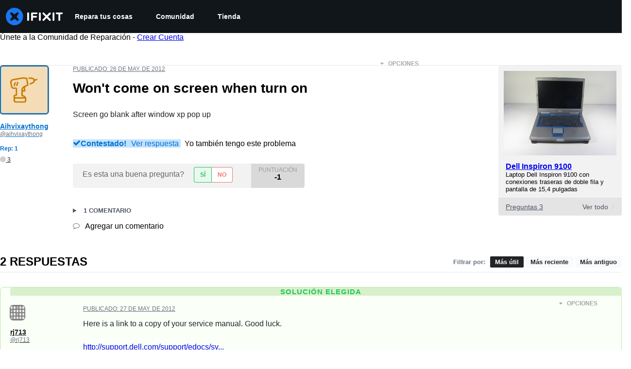

--- FILE ---
content_type: text/json
request_url: https://conf.config-security.com/model
body_size: 89
content:
{"title":"recommendation AI model (keras)","structure":"release_id=0x6a:39:2c:32:6d:60:21:51:6b:34:28:50:43:29:3d:3b:47:4b:40:34:57:55:26:61:5c:2a:4a:4f:3d;keras;2jjtrk8macm97h30y7ubsiofov93cto2ja5ygi4i7yj12iwk1yz66gevdncsr4dkpr9pfoei","weights":"../weights/6a392c32.h5","biases":"../biases/6a392c32.h5"}